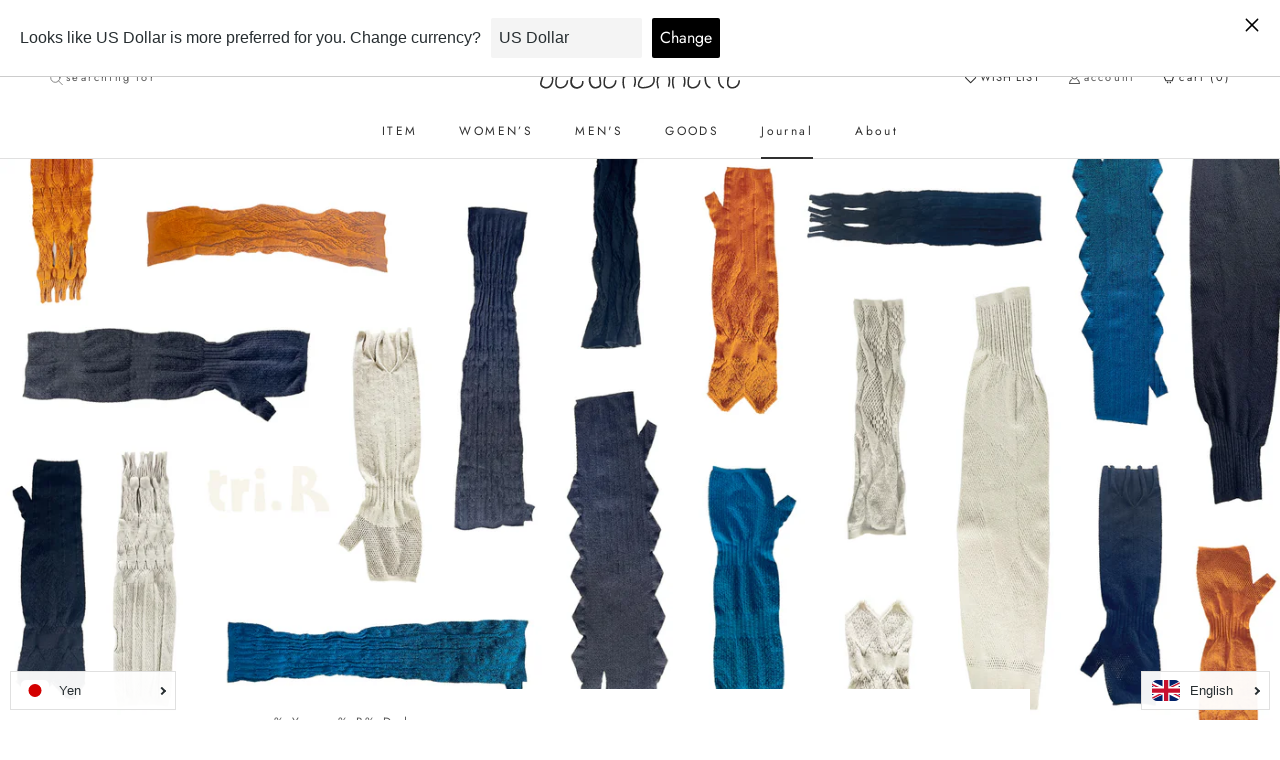

--- FILE ---
content_type: text/javascript
request_url: https://becdenonnette.com/cdn/shop/t/2/assets/globo.preorder.data.js?v=87055874561915817631615277052
body_size: 2495
content:
GloboPreorderParams.preorderSettings={products:{"6123926126758":{id:37366,shop_id:3261,is_profile:0,name:"\u2605\u3010Socks\u3011 Snow mountain Socks NS265Y-90",products:'{"type":"product","condition":6123926126758}',message:'{"customSetting":true,"default":{"preorderButton":"Pre-order","aboveMessage":"Limited to 20 pre-orders","bellowMessage":"Products will be shipped after mid-April 2021.","naMessage":"End of sale"},"ja":{"preorderButton":"\\u4e88\\u7d04\\u8ca9\\u58f2","aboveMessage":"\\u4e88\\u7d04\\u8ca9\\u58f220\\u500b\\u9650\\u5b9a","bellowMessage":"2021\\u5e744\\u6708\\u4e2d\\u65ec\\u4ee5\\u964d\\u5546\\u54c1\\u3092\\u767a\\u9001\\u3044\\u305f\\u3057\\u307e\\u3059\\u3002","naMessage":"\\u8ca9\\u58f2\\u7d42\\u4e86"},"zh-CN":{"preorderButton":"\\u9884\\u8d2d","aboveMessage":"\\u4ec5\\u965020\\u4e2a\\u9884\\u8ba2","bellowMessage":"\\u4ea7\\u54c1\\u5c06\\u4e8e2021\\u5e744\\u6708\\u4e2d\\u65ec\\u4e4b\\u540e\\u53d1\\u8d27\\u3002","naMessage":"\\u9500\\u552e\\u7ed3\\u675f"},"zh-TW":{"preorderButton":"\\u9810\\u8cfc","aboveMessage":"\\u50c5\\u965020\\u500b\\u9810\\u8a02","bellowMessage":"\\u7522\\u54c1\\u5c07\\u65bc2021\\u5e744\\u6708\\u4e2d\\u65ec\\u4e4b\\u5f8c\\u767c\\u8ca8\\u3002","naMessage":"\\u92b7\\u552e\\u7d50\\u675f"},"en":{"preorderButton":"Pre-order","aboveMessage":"Limited to 20 pre-orders","bellowMessage":"Products will be shipped after mid-April 2021.","naMessage":"End of sale"},"fr":{"preorderButton":"Pr\\u00e9-commander","aboveMessage":"Limit\\u00e9 \\u00e0 20 pr\\u00e9-commandes","bellowMessage":"Les produits seront exp\\u00e9di\\u00e9s apr\\u00e8s la mi-avril 2021.","naMessage":"Fin de vente"},"de":{"preorderButton":"Vorbestellung","aboveMessage":"Limitiert auf 20 Vorbestellungen","bellowMessage":"Die Produkte werden nach Mitte April 2021 versandt.","naMessage":"Ende des Verkaufs"}}',start_condition:'{"type":"now","condition":null}',end_condition:null,countdown:'{"startCountdown":false,"endCountdown":false}',required_condition:null,after_finish:null,discount_payment:'{"fullPayment":{"enable":false,"discountValue":"0","discountType":"percentage"},"partialPayment":{"enable":false,"value":"10","valueType":"percentage","discountValue":"0","discountType":"percentage"}}',status:1,created_at:"2021-03-07T10:23:14.000000Z",updated_at:"2021-03-09T08:04:10.000000Z"},"6123928518822":{id:37581,shop_id:3261,is_profile:0,name:"\u2605\u3010Socks\u3011 Snow mountain Socks NS265Y-99",products:'{"type":"product","condition":6123928518822}',message:'{"customSetting":true,"default":{"preorderButton":"Pre-order","aboveMessage":"Limited to 20 pre-orders","bellowMessage":"Products will be shipped after mid-April 2021.","naMessage":"End of sale"},"ja":{"preorderButton":"\\u4e88\\u7d04\\u8ca9\\u58f2","aboveMessage":"\\u4e88\\u7d04\\u8ca9\\u58f220\\u500b\\u9650\\u5b9a","bellowMessage":"2021\\u5e744\\u6708\\u4e2d\\u65ec\\u4ee5\\u964d\\u5546\\u54c1\\u3092\\u767a\\u9001\\u3044\\u305f\\u3057\\u307e\\u3059\\u3002","naMessage":"\\u8ca9\\u58f2\\u7d42\\u4e86"},"zh-CN":{"preorderButton":"\\u9884\\u8d2d","aboveMessage":"\\u4ec5\\u965020\\u4e2a\\u9884\\u8ba2","bellowMessage":"\\u4ea7\\u54c1\\u5c06\\u4e8e2021\\u5e744\\u6708\\u4e2d\\u65ec\\u4e4b\\u540e\\u53d1\\u8d27\\u3002","naMessage":"\\u9500\\u552e\\u7ed3\\u675f"},"zh-TW":{"preorderButton":"\\u9810\\u8cfc","aboveMessage":"\\u50c5\\u965020\\u500b\\u9810\\u8a02","bellowMessage":"\\u7522\\u54c1\\u5c07\\u65bc2021\\u5e744\\u6708\\u4e2d\\u65ec\\u4e4b\\u5f8c\\u767c\\u8ca8\\u3002","naMessage":"\\u92b7\\u552e\\u7d50\\u675f"},"en":{"preorderButton":"Pre-order","aboveMessage":"Limited to 20 pre-orders","bellowMessage":"Products will be shipped after mid-April 2021.","naMessage":"End of sale"},"fr":{"preorderButton":"Pr\\u00e9-commander","aboveMessage":"Limit\\u00e9 \\u00e0 20 pr\\u00e9-commandes","bellowMessage":"Les produits seront exp\\u00e9di\\u00e9s apr\\u00e8s la mi-avril 2021.","naMessage":"Fin de vente"},"de":{"preorderButton":null,"aboveMessage":null,"bellowMessage":null,"naMessage":null}}',start_condition:'{"type":"now","condition":null}',end_condition:'[{"type":"date","condition":null},{"type":"quantity","condition":"1"}]',countdown:'{"startCountdown":false,"endCountdown":false}',required_condition:null,after_finish:null,discount_payment:'{"fullPayment":{"enable":true,"discountValue":"0","discountType":"percentage"},"partialPayment":{"enable":false,"value":"10","valueType":"percentage","discountValue":"0","discountType":"percentage"}}',status:1,created_at:"2021-03-08T03:19:23.000000Z",updated_at:"2021-03-08T03:19:23.000000Z"}}},GloboPreorderParams.settings={messageAboveFontSize:"14",messageBellowFontSize:"13",checkedPreorderBadge:!0,preorderShape:"rectangle",badgeFontFamily:null,badgeFontVariant:null,checked:!0,badgeFontSize:"11",badgePosition:"top-right",badgePositionX:"6",badgePositionY:"6",badgeWidth:"75",badgeHeight:"75",colorButton:{preorderTextColor:"#303030",preorderHoverTextColor:"#FFFFFF",preorderBackgroundColor:"#f5db8b",preorderHoverBackgroundColor:"#cfa219",preorderBorderColor:"#cfa219",preorderHoverBorderColor:"#cfa219"},colorMessageAbove:{messageAboveTextColor:"#EE4444",messageAboveBackgoundColor:null},colorMessageBellow:{messageBellowTextColor:"#555555",messageBellowBackgoundColor:"#F5F3F3"},colorNAMessage:{naMessageTextColor:"#606060",naMessageBackgoundColor:"#FFFFFF",naMessageBorderColor:"#3A3A3A"},colorBadge:{badgeTextColor:"#303030",badgeBackgoundColor:"#cfa219"},cartWarning:{enabled:!0},quickviewSupport:!0,partialPayment:!1,applyDiscount:!1,paymentDiscount:!1},GloboPreorderParams.translation={default:{preorderText:"Pre-order",messageAboveText:"Pre-order limited",messageBellowText:"We will fulfill the item as soon as it becomes available",naMessageText:"Unavailable",preorderLimitMessage:null,outOfStockMessage:"Inventory level is :stock. It is less than you are trying to purchase. Some of the items will be pre-ordered. Continue?",labelCountdownStart:"Pre-order starting in",labelCountdownEnd:"Pre-Order ending in",labelCountdownDays:"Days",labelCountdownHours:"Hours",labelCountdownMinutes:"Minutes",labelCountdownSeconds:"Second",preorderBadge:"Pre-order",preorderedItemlabel:"Note: Pre-order item",cartWarningTitle:"Warning: you have pre-order and in-stock in the same cart",cartWarningContent:"Shipment of your in-stock items may be delayed until your pre-order item is ready for shipping.",cartWarningCheckboxLabel:"Don't show this again",partialPaymentLabel:"Payment option",partialPaymentOptionFull:"Full payment",partialPaymentOptionPart:"Partial payment",preorderPrice:"Pre-order price",partialPaymentTitle:"Prepaid amount for  ()",cartWarningLimitMessage:null,cartWarningAlertMessage:null},ja:{preorderText:"\u4E88\u7D04\u8CA9\u58F2",messageAboveText:"\u4E88\u7D04\u8CA9\u58F2\u9650\u5B9A",messageBellowText:"\u5165\u8377\u6B21\u7B2C\u767A\u9001\u3044\u305F\u3057\u307E\u3059\u3002",naMessageText:"\u5229\u7528\u3067\u304D\u307E\u305B\u3093",preorderLimitMessage:"\u5728\u5EAB\u6570\u304C\u4E88\u5B9A\u306E\u6570\u306B\u9054\u3057\u305F\u3089\u4E88\u7D04\u8CA9\u58F2\u3092\u7D42\u4E86\u3057\u307E\u3059\u3002",outOfStockMessage:"\u5728\u5EAB\u304C\u3054\u5E0C\u671B\u306E\u8CFC\u5165\u6570\u3054\u3056\u3044\u307E\u305B\u3093\u3002\u4E00\u90E8\u306E\u5546\u54C1\u306F\u5148\u884C\u4E88\u7D04\u3068\u306A\u308A\u307E\u3059\u3002\u7D9A\u3051\u307E\u3059\u304B\uFF1F",labelCountdownStart:"\u304B\u3089\u4E88\u7D04\u958B\u59CB",labelCountdownEnd:"\u306B\u5148\u884C\u4E88\u7D04\u7D42\u4E86",labelCountdownDays:"Days",labelCountdownHours:"Hours",labelCountdownMinutes:"Minutes",labelCountdownSeconds:"Second",preorderBadge:"\u4E88\u7D04\u8CA9\u58F2",preorderedItemlabel:"\u6CE8\uFF1A\u5148\u884C\u4E88\u7D04\u5546\u54C1",cartWarningTitle:"\u8B66\u544A\uFF1A\u540C\u3058\u30AB\u30FC\u30C8\u306B\u4E88\u7D04\u6CE8\u6587\u3068\u5728\u5EAB\u306E\u3042\u308B\u5546\u54C1\u304C\u3042\u308A\u307E\u3059",cartWarningContent:"\u5728\u5EAB\u306E\u3042\u308B\u5546\u54C1\u306E\u767A\u9001\u306F\u3001\u5148\u884C\u4E88\u7D04\u5546\u54C1\u306E\u767A\u9001\u6E96\u5099\u304C\u6574\u3046\u307E\u3067\u9045\u308C\u308B\u5834\u5408\u304C\u3042\u308A\u307E\u3059\u3002",cartWarningCheckboxLabel:"Don't show this again",partialPaymentLabel:"\u652F\u6255\u3044\u30AA\u30D7\u30B7\u30E7\u30F3",partialPaymentOptionFull:"\u5168\u984D\u652F\u6255\u3044",partialPaymentOptionPart:"\u4E00\u90E8\u652F\u6255\u3044",preorderPrice:"\u5148\u884C\u4E88\u7D04\u4FA1\u683C",partialPaymentTitle:"\u524D\u6255\u3044\u91D1\u984D  ()",cartWarningLimitMessage:null,cartWarningEndLimitMessage:"\u4E88\u7D04\u53EF\u80FD\u306A\u5546\u54C1\u6570\u306B\u9650\u308A\u304C\u3042\u308A\u307E\u3059",cartWarningAlertMessage:null},"zh-CN":{preorderText:"\u9884\u8D2D",messageAboveText:"\u9884\u8D2D\u6570\u91CF\u6709\u9650",messageBellowText:"\u6211\u4EEC\u5C06\u5C3D\u5FEB\u63D0\u4F9B\u8BE5\u5546\u54C1",naMessageText:"\u4E0D\u53EF\u7528",preorderLimitMessage:null,outOfStockMessage:"\u5E93\u5B58\u6C34\u5E73\u4E3A\uFF1A\u5E93\u5B58\u3002 \u5B83\u6BD4\u60A8\u8981\u8D2D\u4E70\u7684\u8981\u5C11\u3002 \u4E00\u4E9B\u7269\u54C1\u5C06\u88AB\u9884\u8D2D\u3002 \u7EE7\u7EED\uFF1F",labelCountdownStart:"\u9884\u8BA2\u5F00\u59CB\u4E8E",labelCountdownEnd:"\u9884\u8D2D\u4EE5\u7ED3\u5C3E",labelCountdownDays:"Days",labelCountdownHours:"Hours",labelCountdownMinutes:"Minutes",labelCountdownSeconds:"Second",preorderBadge:"\u9810\u8CFC",preorderedItemlabel:"\u6CE8\u610F\uFF1A\u9810\u8CFC\u5546\u54C1",cartWarningTitle:"\u8B66\u544A\uFF1A\u60A8\u5728\u540C\u4E00\u500B\u8CFC\u7269\u8ECA\u4E2D\u6709\u9810\u8CFC\u548C\u5EAB\u5B58",cartWarningContent:"\u60A8\u7684\u5EAB\u5B58\u7269\u54C1\u7684\u904B\u9001\u53EF\u80FD\u6703\u5EF6\u9072\uFF0C\u76F4\u5230\u60A8\u7684\u9810\u8CFC\u7269\u54C1\u6E96\u5099\u597D\u904B\u9001\u70BA\u6B62\u3002",cartWarningCheckboxLabel:"\u4E0D\u518D\u986F\u793A",partialPaymentLabel:"\u4ED8\u6B3E\u65B9\u5F0F",partialPaymentOptionFull:"\u5168\u984D\u4ED8\u6B3E",partialPaymentOptionPart:"\u90E8\u5206\u4ED8\u6B3E",preorderPrice:"\u9810\u8CFC\u50F9\u683C",partialPaymentTitle:"\u7684\u9810\u4ED8\u91D1\u984D  ()",cartWarningLimitMessage:null,cartWarningAlertMessage:null,cartWarningEndLimitMessage:"\u53EF\u9810\u8A02\u7684\u7522\u54C1\u6578\u91CF\u5DF2\u9054\u5230\u9650\u5236"},"zh-TW":{preorderText:"\u9810\u8CFC",messageAboveText:"\u9810\u8CFC\u6578\u91CF\u6709\u9650",messageBellowText:"\u6211\u5011\u5C07\u76E1\u5FEB\u63D0\u4F9B\u8A72\u5546\u54C1",naMessageText:"\u4E0D\u53EF\u7528",preorderLimitMessage:null,outOfStockMessage:"\u5EAB\u5B58\u6C34\u5E73\u70BA\uFF1A\u5EAB\u5B58\u3002 \u5B83\u6BD4\u60A8\u8981\u8CFC\u8CB7\u7684\u8981\u5C11\u3002 \u4E00\u4E9B\u7269\u54C1\u5C07\u88AB\u9810\u8CFC\u3002 \u7E7C\u7E8C\uFF1F",labelCountdownStart:"\u9810\u8A02\u958B\u59CB\u65BC",labelCountdownEnd:"\u9810\u8CFC\u4EE5\u7D50\u5C3E",labelCountdownDays:"Days",labelCountdownHours:"Hours",labelCountdownMinutes:"Minutes",labelCountdownSeconds:"Second",preorderBadge:"\u9810\u8CFC",preorderedItemlabel:"\u6CE8\u610F\uFF1A\u9810\u8CFC\u5546\u54C1",cartWarningTitle:"\u8B66\u544A\uFF1A\u60A8\u5728\u540C\u4E00\u500B\u8CFC\u7269\u8ECA\u4E2D\u6709\u9810\u8CFC\u548C\u5EAB\u5B58",cartWarningContent:"\u60A8\u7684\u5EAB\u5B58\u7269\u54C1\u7684\u904B\u9001\u53EF\u80FD\u6703\u5EF6\u9072\uFF0C\u76F4\u5230\u60A8\u7684\u9810\u8CFC\u7269\u54C1\u6E96\u5099\u597D\u904B\u9001\u70BA\u6B62\u3002",cartWarningCheckboxLabel:"\u4E0D\u518D\u986F\u793A",partialPaymentLabel:"\u4ED8\u6B3E\u65B9\u5F0F",partialPaymentOptionFull:"\u5168\u984D\u4ED8\u6B3E",partialPaymentOptionPart:"\u90E8\u5206\u4ED8\u6B3E",preorderPrice:"\u9810\u8CFC\u50F9\u683C",partialPaymentTitle:"\u7684\u9810\u4ED8\u91D1\u984D  ()",cartWarningLimitMessage:null,cartWarningAlertMessage:null,cartWarningEndLimitMessage:"\u53EF\u9810\u8A02\u7684\u7522\u54C1\u6578\u91CF\u5DF2\u9054\u5230\u9650\u5236"},en:{preorderText:"Pre-order",messageAboveText:"Pre-order limited",messageBellowText:"We will fulfill the item as soon as it becomes available",naMessageText:"Unavailable",preorderLimitMessage:null,outOfStockMessage:"Inventory level is :stock. It is less than you are trying to purchase. Some of the items will be pre-ordered. Continue?",labelCountdownStart:"Pre-order starting in",labelCountdownEnd:"Pre-Order ending in",labelCountdownDays:"Days",labelCountdownHours:"Hours",labelCountdownMinutes:"Minutes",labelCountdownSeconds:"Second",preorderBadge:"Pre-order",preorderedItemlabel:"Note: Pre-order item",cartWarningTitle:"Warning: you have pre-order and in-stock in the same cart",cartWarningContent:"Shipment of your in-stock items may be delayed until your pre-order item is ready for shipping.",cartWarningCheckboxLabel:"Don't show this again",partialPaymentLabel:"Payment option",partialPaymentOptionFull:"Full payment",partialPaymentOptionPart:"Partial payment",preorderPrice:"Pre-order price",partialPaymentTitle:"Prepaid amount for  ()",cartWarningLimitMessage:null,cartWarningAlertMessage:null},fr:{preorderText:"Pr\xE9-commander",messageAboveText:"Pr\xE9commande limit\xE9e",messageBellowText:"Nous traiterons l'article d\xE8s qu'il sera disponible",naMessageText:"Indisponible",preorderLimitMessage:null,outOfStockMessage:"Le niveau d'inventaire est: stock. C'est moins que ce que vous essayez d'acheter. Certains articles seront pr\xE9command\xE9s. Continuez?",labelCountdownStart:"Pr\xE9commande \xE0 partir de",labelCountdownEnd:"Pr\xE9commande se terminant par",labelCountdownDays:"Days",labelCountdownHours:"Hours",labelCountdownMinutes:"Minutes",labelCountdownSeconds:"Second",preorderBadge:"Pr\xE9-commander",preorderedItemlabel:"Remarque: article en pr\xE9commande",cartWarningTitle:"Attention: vous avez en pr\xE9-commande et en stock dans le m\xEAme panier",cartWarningContent:"L'exp\xE9dition de vos articles en stock peut \xEAtre retard\xE9e jusqu'\xE0 ce que votre article en pr\xE9commande soit pr\xEAt \xE0 \xEAtre exp\xE9di\xE9.",cartWarningCheckboxLabel:"Ne plus montrer \xE7a",partialPaymentLabel:"Modalit\xE9 de paiement",partialPaymentOptionFull:"R\xE8glement de la totalit\xE9",partialPaymentOptionPart:"Paiement partiel",preorderPrice:"Prix de pr\xE9commande",partialPaymentTitle:"Montant pr\xE9pay\xE9 pour  ()",cartWarningLimitMessage:null,cartWarningAlertMessage:null,cartWarningEndLimitMessage:"Le nombre de produits pouvant \xEAtre pr\xE9-command\xE9s a atteint la limite"},de:{preorderText:"Vorbestellung",messageAboveText:"Vorbestellung begrenzt",messageBellowText:"Wir werden den Artikel erf\xFCllen, sobald er verf\xFCgbar ist",naMessageText:"Nicht verf\xFCgbar",preorderLimitMessage:null,outOfStockMessage:"Lagerbestand ist: Lager. Es ist weniger als Sie versuchen zu kaufen. Einige Artikel werden vorbestellt. Fortsetzen?",labelCountdownStart:"Vorbestellung ab",labelCountdownEnd:"Vorbestellung endet in",labelCountdownDays:"Days",labelCountdownHours:"Hours",labelCountdownMinutes:"Minutes",labelCountdownSeconds:"Second",preorderBadge:"Vorbestellung",preorderedItemlabel:"Hinweis: Artikel vorbestellen",cartWarningTitle:"Warnung: Sie haben Vorbestellung und Lagerbestand im selben Warenkorb",cartWarningContent:"Der Versand Ihrer vorr\xE4tigen Artikel kann sich verz\xF6gern, bis Ihr vorbestellbarer Artikel versandbereit ist.",cartWarningCheckboxLabel:"Zeig das nicht noch einmal",partialPaymentLabel:"Bezahlm\xF6glichkeit",partialPaymentOptionFull:"Vollst\xE4ndige Zahlung",partialPaymentOptionPart:"Partial payment",preorderPrice:"Teilzahlung",partialPaymentTitle:"Vorausbezahlter Betrag f\xFCr  ()",cartWarningLimitMessage:null,cartWarningAlertMessage:null,cartWarningEndLimitMessage:"Die Anzahl der Produkte, die vorbestellt werden k\xF6nnen, hat das Limit erreicht"}};
//# sourceMappingURL=/cdn/shop/t/2/assets/globo.preorder.data.js.map?v=87055874561915817631615277052


--- FILE ---
content_type: text/javascript
request_url: https://becdenonnette.com/cdn/shop/t/2/assets/custom.js?v=183944157590872491501609753610
body_size: -735
content:
//# sourceMappingURL=/cdn/shop/t/2/assets/custom.js.map?v=183944157590872491501609753610
